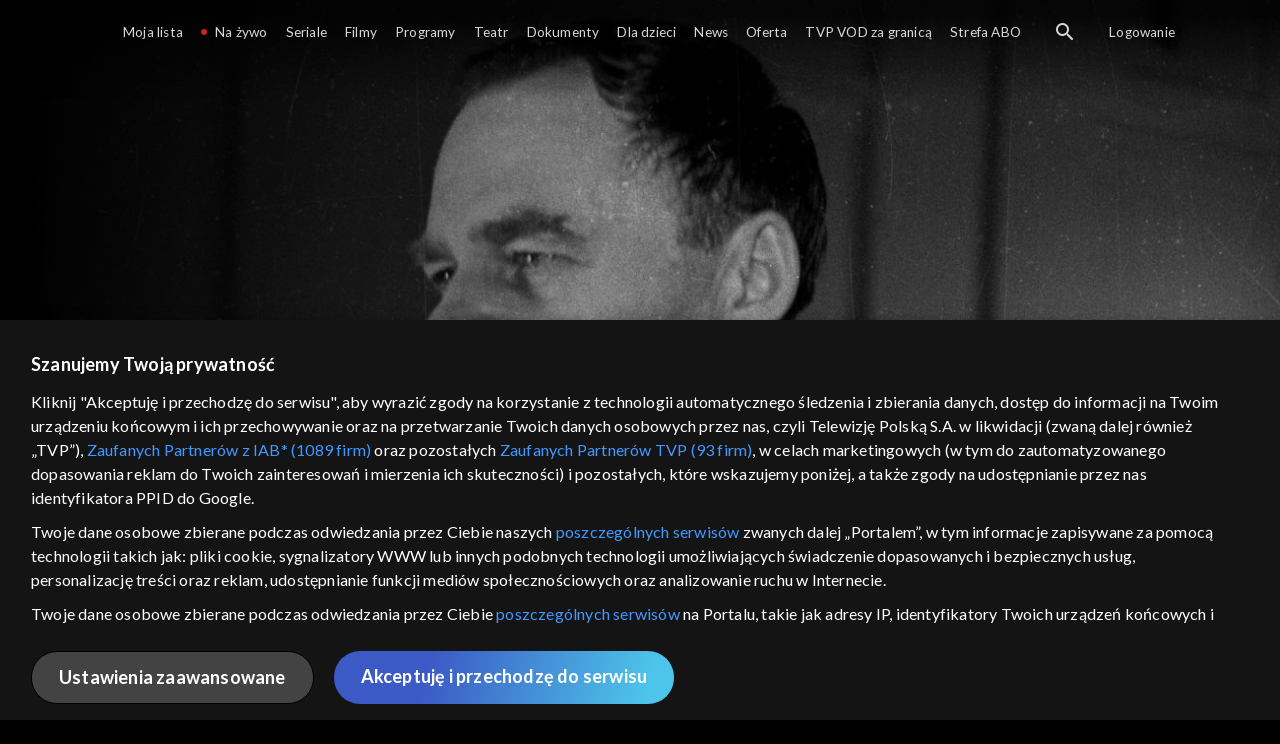

--- FILE ---
content_type: text/html;charset=UTF-8
request_url: https://vod.tvp.pl/programy,88/co-dalej-odcinki,277708/odcinek-183,S01E183,303278
body_size: 3911
content:
<!doctype html>
<html lang="pl-PL">
<head>
  <meta charset="utf-8">
  <meta http-equiv="X-UA-Compatible" content="IE=edge">
  <meta name="viewport"
          content="width=device-width, initial-scale=1, maximum-scale=5, shrink-to-fit=no, interactive-widget=resizes-content">
  <link rel="shortcut icon" type="image/x-icon" href="/static/images/favicon.png">
  <link rel="manifest" href="/manifest.json" crossorigin="use-credentials">

  <link rel="stylesheet"
          href="/static/css/index.css?v=4e3e6caee3c0">
    <meta name="google-site-verification" content="Jwi4wTqdmpcpWzS1fTk4N4JPONGwllhab4SLsH6WOr4"/>

        <meta property="product:category" content="programy"/>
        <meta property="product:sub_category" content="kultura"/>

    <title>Co dalej?: Dwie pamięci. 120. rocznica urodzin Rotmistrza Pileckiego. 13.05.2021 - programy, Oglądaj na TVP VOD</title>

    <link rel="canonical" href="https://vod.tvp.pl/programy,88/co-dalej-odcinki,277708/odcinek-183,S01E183,303278"/>

    <!-- for Google -->
    <meta name="description" content="Czy ponad 30. lat po przełomie obalenia komunizmu mamy w Polsce dwie alternatywne polityki historyczne? Tą, kt&oacute;rą budowały władze komunistyczne i tę, kt&oacute;rą budowały siły walczące o wolną Polskę? To pytanie nasuwa się w 120. Rocznicę uro"/>
    <meta name="application-name" content="TVP VOD"/>

    <!-- for Facebook -->
    <meta property="og:title" content="Co dalej?: Dwie pamięci. 120. rocznica urodzin Rotmistrza Pileckiego. 13.05.2021 - programy, Oglądaj na TVP VOD"/>
    <meta property="og:type" content="video.episode"/>
    <meta property="og:description" content="Czy ponad 30. lat po przełomie obalenia komunizmu mamy w Polsce dwie alternatywne polityki historyczne? Tą, kt&oacute;rą budowały władze komunistyczne i tę, kt&oacute;rą budowały siły walczące o wolną Polskę? To pytanie nasuwa się w 120. Rocznicę uro"/>
    <meta property="og:url" content="https://vod.tvp.pl/programy,88/co-dalej-odcinki,277708/odcinek-183,S01E183,303278"/>
    <meta property="og:site_name" content="TVP VOD"/>
    <meta property="og:locale" content="pl_PL"/>
    <meta property="og:image" content="https://s.tvp.pl/images/6/e/a/uid_6eae1ef842e642929fe17aa00fb8f801_width_1200_play_0_pos_0_gs_0_height_630.jpg"/>
    <meta property="og:image:width" content="1200"/>
    <meta property="og:image:height" content="630"/>

    <meta property="product:retailer_part_no" content="303278"/>

    <!-- for Twitter -->
    <meta name="twitter:card" content="summary_large_image"/>
    <meta name="twitter:title" content="Co dalej?: Dwie pamięci. 120. rocznica urodzin Rotmistrza Pileckiego. 13.05.2021 - programy, Oglądaj na TVP VOD"/>
    <meta name="twitter:description" content="Czy ponad 30. lat po przełomie obalenia komunizmu mamy w Polsce dwie alternatywne polityki historyczne? Tą, kt&oacute;rą budowały władze komunistyczne i tę, kt&oacute;rą budowały siły walczące o wolną Polskę? To pytanie nasuwa się w 120. Rocznicę uro"/>
    <meta name="twitter:site" content="https://vod.tvp.pl/programy,88/co-dalej-odcinki,277708/odcinek-183,S01E183,303278"/>
    <meta name="twitter:creator" content="vod.tvp.pl"/>
    <meta name="twitter:image" content="https://s.tvp.pl/images/6/e/a/uid_6eae1ef842e642929fe17aa00fb8f801_width_1200_play_0_pos_0_gs_0_height_630.jpg"/>
        <script async
            src="https://polityka-prywatnosci.tvp.pl/files/portale-v4/polityka-prywatnosci/cmp/tcf22/vod/tvp-tcfapi.js?v=20231206"
            applicationid="2"
            dark="false">
        </script>
        <link rel="preload" as="style" href="https://polityka-prywatnosci.tvp.pl/files/portale-v4/polityka-prywatnosci/cmp/tcf22/vod/tvp-tcfapi.css?v=20231206" onload="this.rel='stylesheet'">
    <!-- Google Tag Manager -->
    <script>
      window.dataLayer = window.dataLayer || [];
      window.gtmId = 'GTM-NJ76MF3';

      (function (w, d, s, l, i) {
        w[l] = w[l] || [];
        w[l].push({ 'gtm.start': new Date().getTime(), event: 'gtm.js' });
        var f = d.getElementsByTagName(s)[0], j = d.createElement(s), dl = l != 'dataLayer' ? '&l=' + l : '';
        j.async = true;
        j.src = 'https://www.googletagmanager.com/gtm.js?id=' + i + dl;
        f.parentNode.insertBefore(j, f);
      })(window, document, 'script', 'dataLayer', 'GTM-NJ76MF3');
    </script>
      <script type="text/javascript">
        function gemius_pending(i) {
          window[i] = window[i] || function () {
            var x = window[i + '_pdata']
                = window[i + '_pdata'] || [];
            x[x.length] = arguments;
          };
        };
        gemius_pending('gemius_init');

        function gemius_player_pending(obj, fun) {
          obj[fun] = obj[fun] || function () {
            var x =
                window['gemius_player_data'] = window['gemius_player_data'] || [];
            x[x.length] = [this, fun, arguments];
          };
        };
        gemius_player_pending(window, 'GemiusPlayer');
        gemius_player_pending(GemiusPlayer.prototype, 'newProgram');
        gemius_player_pending(GemiusPlayer.prototype, 'newAd');
        gemius_player_pending(GemiusPlayer.prototype, 'adEvent');
        gemius_player_pending(GemiusPlayer.prototype, 'programEvent');
        gemius_player_pending(GemiusPlayer.prototype, 'setVideoObject');
        (function (d, t) {
          try {
            var gt = d.createElement(t),
                s = d.getElementsByTagName(t)[0],
                l = 'http' + ((location.protocol == 'https:') ? 's' : '');
            gt.setAttribute('async', 'async');
            gt.setAttribute('defer', 'defer');
            gt.src = l + '://tvppl.hit.gemius.pl/gplayer.js';
            s.parentNode.insertBefore(gt, s);
          } catch (e) {
          }
        })(document, 'script');
      </script>
        <script type="text/javascript">
            var gemius_use_cmp = true;
            var pp_gemius_extraparameters = [];
            gemius_disable_back_cache_hits = true;
            // lines below shouldn't be edited
            function gemius_pending(i) {
              window[i] = window[i] || function () {
                var x =
                    window[i + '_pdata'] = window[i + '_pdata'] || [];
                x[x.length] = arguments;
              };
            };
            gemius_pending('gemius_hit');
            gemius_pending('gemius_event');
            gemius_pending('gemius_init');
            gemius_pending('pp_gemius_hit');
            gemius_pending('pp_gemius_event');
            gemius_pending('pp_gemius_init');
            (function (d, t) {
              try {
                var gt = d.createElement(t),
                    s = d.getElementsByTagName(t)[0],
                    l = 'http' + ((location.protocol == 'https:') ? 's' : '');
                gt.setAttribute('async', 'async');
                gt.setAttribute('defer', 'defer');
                gt.src = l + '://tvpgapl.hit.gemius.pl/xgemius.js';
                s.parentNode.insertBefore(gt, s);
              } catch (e) {
              }
            })(document, 'script');
        </script>

    <!-- (c) 2022 Gemius SA / gemiusHeatMap / tvp.pl -->
    <script type="text/javascript">
      var ghmxy_type = 'absolute';
      var ghmxy_align = 'center';
      var ghmxy_identifier = 'p9A7WzeusHZ4J0ofumALQoXz3wjdVaMHF3DY_fuVvQf.j7';
      var ghmxy_hitcollector = 'tvppl.hit.gemius.pl';
    </script>
    <script async type="text/javascript" src="https://tvppl.hit.gemius.pl/hmapxy.js"></script>
</head>
<body class="loading">

<div class="main-desc">


              <h1> Co dalej? </h1>
                  <h2> </h2>
  <p>Czy ponad 30. lat po przełomie obalenia komunizmu mamy w Polsce dwie alternatywne polityki historyczne? Tą, kt&oacute;rą budowały władze komunistyczne i tę, kt&oacute;rą budowały siły walczące o wolną Polskę? To pytanie nasuwa się w 120. Rocznicę uro</p>


</div>

    <script type="application/ld+json">
        {
            "@context": "http://schema.org/",
            "publisher": {
                "@type": "Organization",
                "legalName": "TVP VOD",
                "logo": {
                    "@type": "ImageObject",
                    "url": "https://s.tvp.pl/files/vod.tvp.pl/img/logo_vod.jpg"
                }
            },
            "@type": "VideoObject",
            "name": "Co dalej? Dwie pamięci. 120. rocznica urodzin Rotmistrza Pileckiego. 13.05.2021",
            "height": 960,
            "width": 540,
            "isFamilyFriendly":  true,             "description":  "Czy ponad 30. lat po prze\u0142omie obalenia komunizmu mamy w Polsce dwie alternatywne polityki historyczne? T\u0105, kt\u00F3r\u0105 budowa\u0142y w\u0142adze komunistyczne i t\u0119, kt\u00F3r\u0105 budowa\u0142y si\u0142y walcz\u0105ce o woln\u0105 Polsk\u0119? To pytanie nasuwa si\u0119 w 120. Rocznic\u0119 urodzin rotm. Witolda Pileckiego, kt\u00F3rego posta\u0107 mog\u0142a by nas \u0142\u0105czy\u0107, bo to posta\u0107 walcz\u0105ca z oboma totalitaryzmami \u2013 niemieckim i sowieckim. Go\u015B\u0107mi programu s\u0105 Robert Kostro (Muzeum Historii Polski) i Bartosz Rydli\u0144ski (Centrum im. Ignacego Daszy\u0144skiego).",                 "duration": "PT0H14M",
                "thumbnailUrl": [
                    "https://s.tvp.pl/images/6/e/a/uid_6eae1ef842e642929fe17aa00fb8f801_width_1200_play_0_pos_0_gs_0_height_630.jpg"                ],
            "datePublished": "2020-05-26",
            "uploadDate": "2020-05-26",
                "expires": "2031-05-11",
            "videoQuality": "HD",
            "mainEntityOfPage": {
                "@type": "WebPage",
                "@id": "https://vod.tvp.pl/programy,88/co-dalej-odcinki,277708/odcinek-183,S01E183,303278"
            }
        }
    </script>

  <div id="app-loader"></div>
  <div id="app">
    <script type="text/javascript">
      window.RGP_BASE_URL = 'https://vod.tvp.pl';
      window.RGP_DEEPLINK_DOMAIN = '';
      window.RGP_ENVIRONMENT = 'local';
      window.RGP_FO_URL = '';
      window.SSO_CLIENTS = '[tvp]';
      window.appInfo = {
        buildDate: '2026-01-08 06:45',
        version: '4e3e6caee3c0',
      };
    </script>
  </div>

  <script>
    function onSyneriseLoad() {
      SR.init({
        'trackerKey': '4adbf6b9-12a4-44a8-898b-5b5bf6da8158',
        'dataLayer': dataLayer,
        'customPageVisit': true,
        'dynamicContent': {
          'virtualPage': true
        }
      });
    }

    (function(s,y,n,e,r,i,se) {
      s['SyneriseObjectNamespace'] = r;
      s[r] = s[r] || [], s[r]._t = 1 * new Date(), s[r]._i = 0, s[r]._l = i;
      var z = y.createElement(n), se = y.getElementsByTagName(n)[0];
      z.async = 1;
      z.src = e;
      se.parentNode.insertBefore(z,se);
      z.onload = z.onreadystatechange = function() {
        var rdy = z.readyState;
        if (!rdy || /complete|loaded/.test(z.readyState)) {
          s[i]();
          z.onload = null;
          z.onreadystatechange = null;
        }
      };
    })
    (window,document,'script','//web.geb.snrbox.com/synerise-javascript-sdk.min.js','SR', 'onSyneriseLoad');
  </script>

  <script type="text/javascript"
      src="/static/js/chunk-vendors.js?v=4e3e6caee3c0"></script>
  <script type="text/javascript" src="/static/js/index.js?v=4e3e6caee3c0"></script>
<script type="module">
  import { initializeApp } from 'https://www.gstatic.com/firebasejs/9.8.4/firebase-app.js';
  import { getMessaging, getToken, onMessage } from 'https://www.gstatic.com/firebasejs/9.8.4/firebase-messaging.js';

  const firebaseApp = initializeApp({
    apiKey: 'AIzaSyAn6k9H7dwOxRCh4y9GUtfLIv_prV3HZJo',
    authDomain: 'vod-05.firebaseapp.com',
    projectId: 'vod-05',
    storageBucket: 'vod-05.appspot.com',
    messagingSenderId: '966509435240',
    appId: '1:966509435240:web:390885b17529effa475edd',
    measurementId: 'G-QG4813GGZ8',
  });

  window.messaging = {
    getMessaging: getMessaging(firebaseApp),
    getToken,
    onMessage,
  }
</script>
    <!-- Google Tag Manager (noscript) -->
    <noscript>
      <iframe src="https://www.googletagmanager.com/ns.html?id=GTM-NJ76MF3" height="0" width="0" style="display:none;visibility:hidden">
      </iframe>
    </noscript>
</body>
</html>
